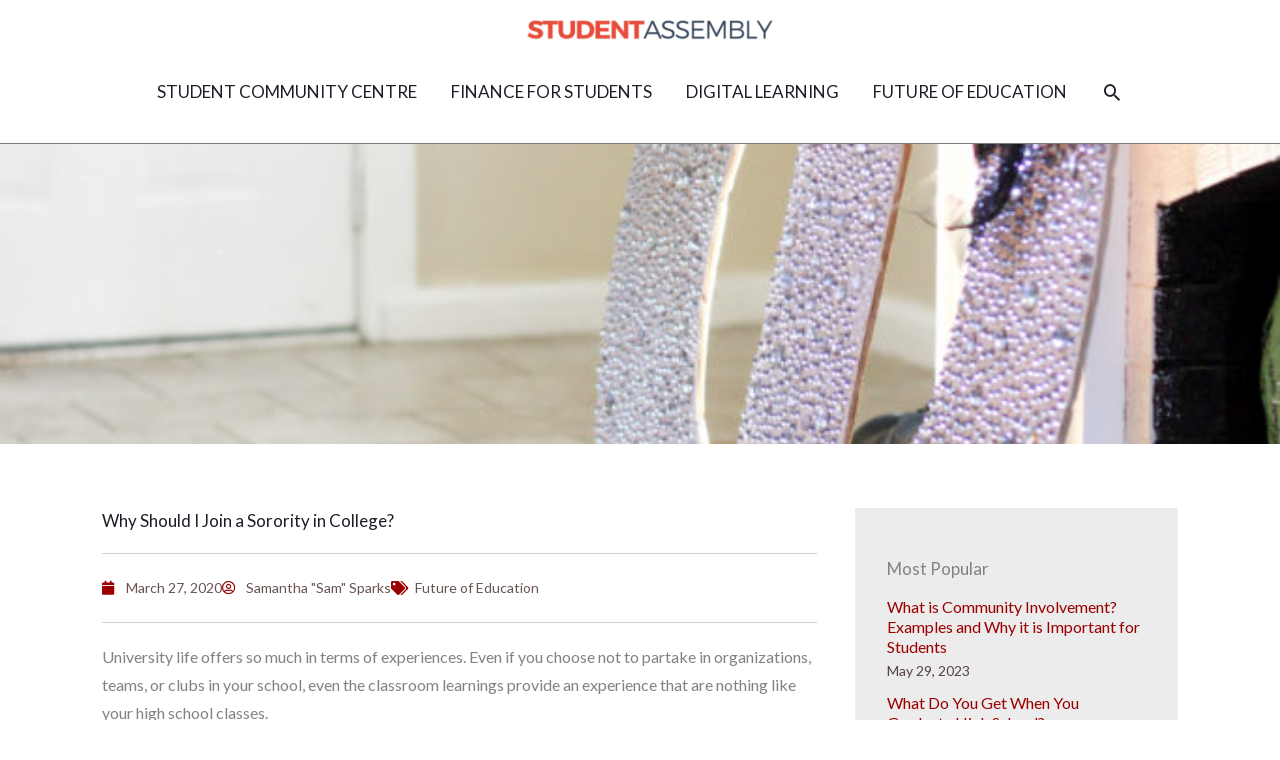

--- FILE ---
content_type: text/css
request_url: https://studentassembly.org/wp-content/uploads/elementor/css/post-1981.css?ver=1765504709
body_size: 1099
content:
.elementor-1981 .elementor-element.elementor-element-ph3a9ba:not(.elementor-motion-effects-element-type-background), .elementor-1981 .elementor-element.elementor-element-ph3a9ba > .elementor-motion-effects-container > .elementor-motion-effects-layer{background-color:#ececec;}.elementor-1981 .elementor-element.elementor-element-ph3a9ba{transition:background 0.3s, border 0.3s, border-radius 0.3s, box-shadow 0.3s;}.elementor-1981 .elementor-element.elementor-element-ph3a9ba > .elementor-background-overlay{transition:background 0.3s, border-radius 0.3s, opacity 0.3s;}.elementor-1981 .elementor-element.elementor-element-xkc222b{--spacer-size:30px;}.elementor-1981 .elementor-element.elementor-element-79a4fad > .elementor-element-populated{margin:0px 20px 0px 0px;--e-column-margin-right:20px;--e-column-margin-left:0px;}.elementor-1981 .elementor-element.elementor-element-01b9fea{--divider-border-style:solid;--divider-color:#d1d1d1;--divider-border-width:1px;}.elementor-1981 .elementor-element.elementor-element-01b9fea > .elementor-widget-container{margin:0px 0px -25px 0px;}.elementor-1981 .elementor-element.elementor-element-01b9fea .elementor-divider-separator{width:100%;}.elementor-1981 .elementor-element.elementor-element-01b9fea .elementor-divider{padding-block-start:15px;padding-block-end:15px;}.elementor-1981 .elementor-element.elementor-element-45493bc{--divider-border-style:solid;--divider-color:#d1d1d1;--divider-border-width:1px;}.elementor-1981 .elementor-element.elementor-element-45493bc > .elementor-widget-container{margin:-20px 0px -20px 0px;}.elementor-1981 .elementor-element.elementor-element-45493bc .elementor-divider-separator{width:100%;}.elementor-1981 .elementor-element.elementor-element-45493bc .elementor-divider{padding-block-start:15px;padding-block-end:15px;}.elementor-1981 .elementor-element.elementor-element-7f4d889 > .elementor-widget-container{margin:0px 0px 0px 20px;}.elementor-1981 .elementor-element.elementor-element-7f4d889 .elementor-heading-title{font-size:18px;}.elementor-1981 .elementor-element.elementor-element-95bb8b2 > .elementor-widget-container{margin:0px 0px 0px 0px;padding:0px 0px 0px 0px;}.elementor-1981 .elementor-element.elementor-element-95bb8b2 .elementor-nav-menu .elementor-item{font-size:16px;text-transform:uppercase;}.elementor-1981 .elementor-element.elementor-element-95bb8b2{--e-nav-menu-horizontal-menu-item-margin:calc( -20px / 2 );}.elementor-1981 .elementor-element.elementor-element-95bb8b2 .elementor-nav-menu--main:not(.elementor-nav-menu--layout-horizontal) .elementor-nav-menu > li:not(:last-child){margin-bottom:-20px;}.elementor-1981 .elementor-element.elementor-element-985fa89 > .elementor-element-populated{margin:0px 20px 0px 0px;--e-column-margin-right:20px;--e-column-margin-left:0px;}.elementor-1981 .elementor-element.elementor-element-eb082fc{--divider-border-style:solid;--divider-color:#d1d1d1;--divider-border-width:1px;}.elementor-1981 .elementor-element.elementor-element-eb082fc > .elementor-widget-container{margin:0px 0px -20px 0px;}.elementor-1981 .elementor-element.elementor-element-eb082fc .elementor-divider-separator{width:100%;}.elementor-1981 .elementor-element.elementor-element-eb082fc .elementor-divider{padding-block-start:15px;padding-block-end:15px;}.elementor-1981 .elementor-element.elementor-element-f7ccc5f > .elementor-widget-container{margin:05px 0px 0px 0px;}.elementor-1981 .elementor-element.elementor-element-f7ccc5f .elementor-heading-title{font-size:18px;}.elementor-1981 .elementor-element.elementor-element-d953023{--divider-border-style:solid;--divider-color:#d1d1d1;--divider-border-width:1px;}.elementor-1981 .elementor-element.elementor-element-d953023 > .elementor-widget-container{margin:-20px 0px -20px 0px;}.elementor-1981 .elementor-element.elementor-element-d953023 .elementor-divider-separator{width:100%;}.elementor-1981 .elementor-element.elementor-element-d953023 .elementor-divider{padding-block-start:15px;padding-block-end:15px;}.elementor-1981 .elementor-element.elementor-element-13ef5bf{--grid-row-gap:0px;--grid-column-gap:0px;}.elementor-1981 .elementor-element.elementor-element-13ef5bf .elementor-post__meta-data span + span:before{content:"///";}.elementor-1981 .elementor-element.elementor-element-13ef5bf .elementor-post__title, .elementor-1981 .elementor-element.elementor-element-13ef5bf .elementor-post__title a{font-size:16px;}.elementor-1981 .elementor-element.elementor-element-13ef5bf .elementor-post__title{margin-bottom:5px;}.elementor-1981 .elementor-element.elementor-element-13ef5bf .elementor-post__meta-data{color:#564343;font-size:14px;}.elementor-1981 .elementor-element.elementor-element-2550d23 > .elementor-element-populated{margin:0px 20px 0px 0px;--e-column-margin-right:20px;--e-column-margin-left:0px;}.elementor-1981 .elementor-element.elementor-element-c8be02d{--divider-border-style:solid;--divider-color:#d1d1d1;--divider-border-width:1px;}.elementor-1981 .elementor-element.elementor-element-c8be02d > .elementor-widget-container{margin:0px 0px -20px 0px;}.elementor-1981 .elementor-element.elementor-element-c8be02d .elementor-divider-separator{width:100%;}.elementor-1981 .elementor-element.elementor-element-c8be02d .elementor-divider{padding-block-start:15px;padding-block-end:15px;}.elementor-1981 .elementor-element.elementor-element-cd96233 > .elementor-widget-container{margin:05px 0px 0px 0px;}.elementor-1981 .elementor-element.elementor-element-cd96233 .elementor-heading-title{font-size:18px;}.elementor-1981 .elementor-element.elementor-element-fee6a09{--divider-border-style:solid;--divider-color:#d1d1d1;--divider-border-width:1px;}.elementor-1981 .elementor-element.elementor-element-fee6a09 > .elementor-widget-container{margin:-20px 0px -20px 0px;}.elementor-1981 .elementor-element.elementor-element-fee6a09 .elementor-divider-separator{width:100%;}.elementor-1981 .elementor-element.elementor-element-fee6a09 .elementor-divider{padding-block-start:15px;padding-block-end:15px;}.elementor-1981 .elementor-element.elementor-element-b87cd4b .elementor-icon-list-icon i{transition:color 0.3s;}.elementor-1981 .elementor-element.elementor-element-b87cd4b .elementor-icon-list-icon svg{transition:fill 0.3s;}.elementor-1981 .elementor-element.elementor-element-b87cd4b{--e-icon-list-icon-size:14px;--icon-vertical-offset:0px;}.elementor-1981 .elementor-element.elementor-element-b87cd4b .elementor-icon-list-item > .elementor-icon-list-text, .elementor-1981 .elementor-element.elementor-element-b87cd4b .elementor-icon-list-item > a{font-size:16px;text-transform:uppercase;}.elementor-1981 .elementor-element.elementor-element-b87cd4b .elementor-icon-list-text{transition:color 0.3s;}.elementor-1981 .elementor-element.elementor-element-34583e4{--spacer-size:30px;}@media(max-width:1024px){.elementor-1981 .elementor-element.elementor-element-28ee589 > .elementor-widget-container{padding:0% 30% 0% 30%;}}@media(max-width:1024px) and (min-width:768px){.elementor-1981 .elementor-element.elementor-element-79a4fad{width:33%;}.elementor-1981 .elementor-element.elementor-element-985fa89{width:33%;}.elementor-1981 .elementor-element.elementor-element-2550d23{width:33%;}}@media(max-width:767px){.elementor-1981 .elementor-element.elementor-element-79a4fad > .elementor-element-populated{margin:0px 0px 0px 0px;--e-column-margin-right:0px;--e-column-margin-left:0px;}.elementor-1981 .elementor-element.elementor-element-28ee589 > .elementor-widget-container{padding:0px 0px 0px 0px;}.elementor-1981 .elementor-element.elementor-element-95bb8b2 > .elementor-widget-container{padding:0px 0px 0px 0px;}.elementor-1981 .elementor-element.elementor-element-985fa89 > .elementor-element-populated{margin:0px 0px 0px 0px;--e-column-margin-right:0px;--e-column-margin-left:0px;}.elementor-1981 .elementor-element.elementor-element-2550d23 > .elementor-element-populated{margin:0px 0px 0px 0px;--e-column-margin-right:0px;--e-column-margin-left:0px;}.elementor-1981 .elementor-element.elementor-element-b87cd4b .elementor-icon-list-items:not(.elementor-inline-items) .elementor-icon-list-item:not(:last-child){padding-block-end:calc(0px/2);}.elementor-1981 .elementor-element.elementor-element-b87cd4b .elementor-icon-list-items:not(.elementor-inline-items) .elementor-icon-list-item:not(:first-child){margin-block-start:calc(0px/2);}.elementor-1981 .elementor-element.elementor-element-b87cd4b .elementor-icon-list-items.elementor-inline-items .elementor-icon-list-item{margin-inline:calc(0px/2);}.elementor-1981 .elementor-element.elementor-element-b87cd4b .elementor-icon-list-items.elementor-inline-items{margin-inline:calc(-0px/2);}.elementor-1981 .elementor-element.elementor-element-b87cd4b .elementor-icon-list-items.elementor-inline-items .elementor-icon-list-item:after{inset-inline-end:calc(-0px/2);}}

--- FILE ---
content_type: text/css
request_url: https://studentassembly.org/wp-content/uploads/elementor/css/post-4289.css?ver=1765504741
body_size: 972
content:
.elementor-4289 .elementor-element.elementor-element-ec6c656 > .elementor-container{min-height:300px;}.elementor-4289 .elementor-element.elementor-element-ec6c656{margin-top:0%;margin-bottom:5%;padding:0% 0% 0% 0%;}.elementor-4289 .elementor-element.elementor-element-8ca61b7 > .elementor-element-populated{margin:0px 0px 0px 0px;--e-column-margin-right:0px;--e-column-margin-left:0px;padding:0px 0px 0px 0px;}.elementor-4289 .elementor-element.elementor-element-7cbc5f1 img{width:100%;height:300px;object-fit:cover;object-position:center center;}.elementor-4289 .elementor-element.elementor-element-ccbc087 > .elementor-container{max-width:1200px;}.elementor-4289 .elementor-element.elementor-element-ccbc087 > .elementor-background-overlay{opacity:0.5;transition:background 0.3s, border-radius 0.3s, opacity 0.3s;}.elementor-4289 .elementor-element.elementor-element-ccbc087{transition:background 0.3s, border 0.3s, border-radius 0.3s, box-shadow 0.3s;margin-top:0px;margin-bottom:100px;padding:0% 8% 5% 8%;}.elementor-4289 .elementor-element.elementor-element-c2c7c54 > .elementor-element-populated{padding:0% 5% 0% 0%;}.elementor-4289 .elementor-element.elementor-element-9598830 > .elementor-widget-container{padding:0px 0px 0px 0px;}.elementor-4289 .elementor-element.elementor-element-9598830{text-align:left;}.elementor-4289 .elementor-element.elementor-element-9598830 .elementor-heading-title{font-family:"Lato", Sans-serif;line-height:1.5em;color:#1B1E28;}.elementor-4289 .elementor-element.elementor-element-156bc63{--divider-border-style:solid;--divider-color:#D1D1D1;--divider-border-width:1px;}.elementor-4289 .elementor-element.elementor-element-156bc63 .elementor-divider-separator{width:100%;}.elementor-4289 .elementor-element.elementor-element-156bc63 .elementor-divider{padding-block-start:0px;padding-block-end:0px;}.elementor-4289 .elementor-element.elementor-element-0bc8fb8 > .elementor-widget-container{padding:0% 0% 0% 0%;}.elementor-4289 .elementor-element.elementor-element-0bc8fb8 .elementor-icon-list-icon i{color:#9A0000;font-size:14px;}.elementor-4289 .elementor-element.elementor-element-0bc8fb8 .elementor-icon-list-icon svg{fill:#9A0000;--e-icon-list-icon-size:14px;}.elementor-4289 .elementor-element.elementor-element-0bc8fb8 .elementor-icon-list-icon{width:14px;}body:not(.rtl) .elementor-4289 .elementor-element.elementor-element-0bc8fb8 .elementor-icon-list-text{padding-left:10px;}body.rtl .elementor-4289 .elementor-element.elementor-element-0bc8fb8 .elementor-icon-list-text{padding-right:10px;}.elementor-4289 .elementor-element.elementor-element-0bc8fb8 .elementor-icon-list-text, .elementor-4289 .elementor-element.elementor-element-0bc8fb8 .elementor-icon-list-text a{color:#6A5353;}.elementor-4289 .elementor-element.elementor-element-0bc8fb8 .elementor-icon-list-item{font-size:14px;}.elementor-4289 .elementor-element.elementor-element-c013c6f{--divider-border-style:solid;--divider-color:#D1D1D1;--divider-border-width:1px;}.elementor-4289 .elementor-element.elementor-element-c013c6f .elementor-divider-separator{width:100%;}.elementor-4289 .elementor-element.elementor-element-c013c6f .elementor-divider{padding-block-start:0px;padding-block-end:0px;}.elementor-4289 .elementor-element.elementor-element-5e139a0{font-size:16px;}.elementor-4289 .elementor-element.elementor-element-89e8c50{--grid-side-margin:10px;--grid-column-gap:10px;--grid-row-gap:10px;--grid-bottom-margin:10px;}.elementor-4289 .elementor-element.elementor-element-d42beb2 span.post-navigation__prev--title, .elementor-4289 .elementor-element.elementor-element-d42beb2 span.post-navigation__next--title{font-size:16px;}.elementor-4289 .elementor-element.elementor-element-d42beb2 .post-navigation__arrow-wrapper{color:#6A5353;fill:#6A5353;}.elementor-4289 .elementor-element.elementor-element-54d970f:not(.elementor-motion-effects-element-type-background) > .elementor-widget-wrap, .elementor-4289 .elementor-element.elementor-element-54d970f > .elementor-widget-wrap > .elementor-motion-effects-container > .elementor-motion-effects-layer{background-color:#ECECEC;}.elementor-4289 .elementor-element.elementor-element-54d970f > .elementor-element-populated{transition:background 0.3s, border 0.3s, border-radius 0.3s, box-shadow 0.3s;margin:0px 0px 0px 0px;--e-column-margin-right:0px;--e-column-margin-left:0px;padding:0px 0px 0px 0px;}.elementor-4289 .elementor-element.elementor-element-54d970f > .elementor-element-populated > .elementor-background-overlay{transition:background 0.3s, border-radius 0.3s, opacity 0.3s;}.elementor-4289 .elementor-element.elementor-element-59c16bb > .elementor-widget-container{margin:0px 0px 0px 0px;padding:0px 0px 0px 0px;}.elementor-4289 .elementor-element.elementor-element-59c16bb{z-index:2;}.elementor-4289 .elementor-element.elementor-element-1b0cc41{--spacer-size:50px;}@media(max-width:1024px){.elementor-4289 .elementor-element.elementor-element-ccbc087{padding:0% 2% 0% 2%;} .elementor-4289 .elementor-element.elementor-element-89e8c50{--grid-side-margin:10px;--grid-column-gap:10px;--grid-row-gap:10px;--grid-bottom-margin:10px;}}@media(max-width:767px){.elementor-4289 .elementor-element.elementor-element-9598830 > .elementor-widget-container{margin:0% 0% 0% 0%;} .elementor-4289 .elementor-element.elementor-element-89e8c50{--grid-side-margin:10px;--grid-column-gap:10px;--grid-row-gap:10px;--grid-bottom-margin:10px;}}@media(min-width:768px){.elementor-4289 .elementor-element.elementor-element-c2c7c54{width:70%;}.elementor-4289 .elementor-element.elementor-element-54d970f{width:30%;}}

--- FILE ---
content_type: text/css
request_url: https://studentassembly.org/wp-content/uploads/elementor/css/post-4522.css?ver=1765504710
body_size: 859
content:
.elementor-4522 .elementor-element.elementor-element-5ce04a0{transition:background 0.3s, border 0.3s, border-radius 0.3s, box-shadow 0.3s;}.elementor-4522 .elementor-element.elementor-element-5ce04a0 > .elementor-background-overlay{transition:background 0.3s, border-radius 0.3s, opacity 0.3s;}.elementor-4522 .elementor-element.elementor-element-786a7f9:not(.elementor-motion-effects-element-type-background) > .elementor-widget-wrap, .elementor-4522 .elementor-element.elementor-element-786a7f9 > .elementor-widget-wrap > .elementor-motion-effects-container > .elementor-motion-effects-layer{background-color:#ECECEC;}.elementor-4522 .elementor-element.elementor-element-786a7f9 > .elementor-element-populated{transition:background 0.3s, border 0.3s, border-radius 0.3s, box-shadow 0.3s;padding:10% 10% 10% 10%;}.elementor-4522 .elementor-element.elementor-element-786a7f9 > .elementor-element-populated > .elementor-background-overlay{transition:background 0.3s, border-radius 0.3s, opacity 0.3s;}.elementor-4522 .elementor-element.elementor-element-1998ac5 > .elementor-widget-container{padding:20px 0px 0px 0px;}.elementor-4522 .elementor-element.elementor-element-1998ac5 .elementor-heading-title{font-family:"Lato", Sans-serif;}.elementor-4522 .elementor-element.elementor-element-6769bf6{--grid-row-gap:0px;--grid-column-gap:0px;}.elementor-4522 .elementor-element.elementor-element-6769bf6 .elementor-post__title, .elementor-4522 .elementor-element.elementor-element-6769bf6 .elementor-post__title a{font-size:16px;line-height:20px;}.elementor-4522 .elementor-element.elementor-element-6769bf6 .elementor-post__title{margin-bottom:5px;}.elementor-4522 .elementor-element.elementor-element-6769bf6 .elementor-post__meta-data{color:#564343;font-size:14px;}.elementor-4522 .elementor-element.elementor-element-f41bc92 > .elementor-widget-container{padding:5% 0% 0% 0%;}.elementor-4522 .elementor-element.elementor-element-f41bc92 .elementor-heading-title{font-family:"Lato", Sans-serif;}.elementor-4522 .elementor-element.elementor-element-c09598b{--grid-row-gap:0px;--grid-column-gap:0px;}.elementor-4522 .elementor-element.elementor-element-c09598b .elementor-post__title, .elementor-4522 .elementor-element.elementor-element-c09598b .elementor-post__title a{font-size:16px;line-height:20px;}.elementor-4522 .elementor-element.elementor-element-c09598b .elementor-post__title{margin-bottom:5px;}.elementor-4522 .elementor-element.elementor-element-c09598b .elementor-post__meta-data{color:#564343;font-size:14px;}.elementor-4522 .elementor-element.elementor-element-386fbe0 .elementor-heading-title{font-family:"Lato", Sans-serif;}.elementor-4522 .elementor-element.elementor-element-acf1be2 .elementor-field-group{padding-right:calc( 10px/2 );padding-left:calc( 10px/2 );margin-bottom:10px;}.elementor-4522 .elementor-element.elementor-element-acf1be2 .elementor-form-fields-wrapper{margin-left:calc( -10px/2 );margin-right:calc( -10px/2 );margin-bottom:-10px;}.elementor-4522 .elementor-element.elementor-element-acf1be2 .elementor-field-group.recaptcha_v3-bottomleft, .elementor-4522 .elementor-element.elementor-element-acf1be2 .elementor-field-group.recaptcha_v3-bottomright{margin-bottom:0;}body.rtl .elementor-4522 .elementor-element.elementor-element-acf1be2 .elementor-labels-inline .elementor-field-group > label{padding-left:0px;}body:not(.rtl) .elementor-4522 .elementor-element.elementor-element-acf1be2 .elementor-labels-inline .elementor-field-group > label{padding-right:0px;}body .elementor-4522 .elementor-element.elementor-element-acf1be2 .elementor-labels-above .elementor-field-group > label{padding-bottom:0px;}.elementor-4522 .elementor-element.elementor-element-acf1be2 .elementor-field-type-html{padding-bottom:0px;}.elementor-4522 .elementor-element.elementor-element-acf1be2 .elementor-field-group .elementor-field:not(.elementor-select-wrapper){background-color:#ffffff;}.elementor-4522 .elementor-element.elementor-element-acf1be2 .elementor-field-group .elementor-select-wrapper select{background-color:#ffffff;}.elementor-4522 .elementor-element.elementor-element-acf1be2 .elementor-button{text-transform:uppercase;}.elementor-4522 .elementor-element.elementor-element-acf1be2 .e-form__buttons__wrapper__button-next{background-color:#A02113;color:#ffffff;}.elementor-4522 .elementor-element.elementor-element-acf1be2 .elementor-button[type="submit"]{background-color:#A02113;color:#ffffff;}.elementor-4522 .elementor-element.elementor-element-acf1be2 .elementor-button[type="submit"] svg *{fill:#ffffff;}.elementor-4522 .elementor-element.elementor-element-acf1be2 .e-form__buttons__wrapper__button-previous{color:#ffffff;}.elementor-4522 .elementor-element.elementor-element-acf1be2 .e-form__buttons__wrapper__button-next:hover{background-color:#9A0000;color:#ffffff;}.elementor-4522 .elementor-element.elementor-element-acf1be2 .elementor-button[type="submit"]:hover{background-color:#9A0000;color:#ffffff;}.elementor-4522 .elementor-element.elementor-element-acf1be2 .elementor-button[type="submit"]:hover svg *{fill:#ffffff;}.elementor-4522 .elementor-element.elementor-element-acf1be2 .e-form__buttons__wrapper__button-previous:hover{color:#ffffff;}.elementor-4522 .elementor-element.elementor-element-acf1be2{--e-form-steps-indicators-spacing:20px;--e-form-steps-indicator-padding:30px;--e-form-steps-indicator-inactive-secondary-color:#ffffff;--e-form-steps-indicator-active-secondary-color:#ffffff;--e-form-steps-indicator-completed-secondary-color:#ffffff;--e-form-steps-divider-width:1px;--e-form-steps-divider-gap:10px;}